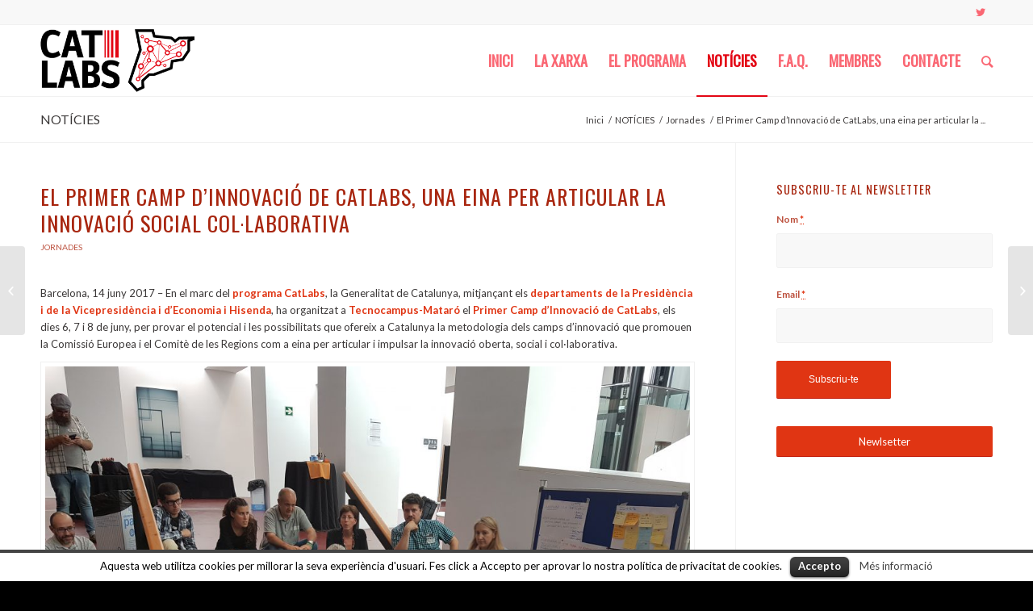

--- FILE ---
content_type: text/html; charset=UTF-8
request_url: https://catlabs.cat/el-primer-camp-dinnovacio-de-catlabs-una-eina-per-articular-la-innovacio-social-collaborativa/
body_size: 15969
content:
<!DOCTYPE html>
<html lang="ca" class="html_stretched responsive av-preloader-disabled av-custom-lightbox  html_header_top html_logo_left html_main_nav_header html_menu_right html_slim html_header_sticky html_header_shrinking html_header_topbar_active html_mobile_menu_phone html_disabled html_header_searchicon html_content_align_center html_header_unstick_top_disabled html_header_stretch_disabled html_elegant-blog html_modern-blog html_entry_id_802 av-no-preview ">
<head>
<meta charset="UTF-8" />
<meta name="robots" content="index, follow" />
<!-- mobile setting -->
<meta name="viewport" content="width=device-width, initial-scale=1, maximum-scale=1">
<!-- Scripts/CSS and wp_head hook -->
<title>El Primer Camp d&#8217;Innovació de CatLabs, una eina per articular la innovació social col·laborativa | Catlabs</title>
<!-- JM Twitter Cards by Julien Maury 7.8 -->
<meta name="twitter:card" content="summary_large_image">
<meta name="twitter:creator" content="@innocatlabs">
<meta name="twitter:site" content="@https://www.twitter.com/innocatlabs">
<meta property="og:title" content="El Primer Camp d&#8217;Innovació de CatLabs, una eina per articular la innovació social col·laborativa">
<meta property="og:description" content="Barcelona, 14 juny 2017 - En el marc del programa CatLabs, la Generalitat de Catalunya, mitjançant els departaments de la Presidència i de la Vicepresidència i d&#039;Economia i Hisenda, ha organitzat a">
<meta property="og:image" content="https://catlabs.cat/wp-content/uploads/2017/06/20170607_170125.jpg">
<!-- /JM Twitter Cards by Julien Maury 7.8 -->
<!-- All in One SEO Pack 2.3.11.4 by Michael Torbert of Semper Fi Web Design[700,825] -->
<link rel="canonical" href="https://catlabs.cat/el-primer-camp-dinnovacio-de-catlabs-una-eina-per-articular-la-innovacio-social-collaborativa/" />
<!-- /all in one seo pack -->
<link rel='dns-prefetch' href='//s.w.org' />
<link rel="alternate" type="application/rss+xml" title="Catlabs &raquo; canal d&#039;informació" href="https://catlabs.cat/feed/" />
<link rel="alternate" type="application/rss+xml" title="Catlabs &raquo; Canal dels comentaris" href="https://catlabs.cat/comments/feed/" />
<link rel="alternate" type="text/calendar" title="Catlabs &raquo; Feed iCal" href="https://catlabs.cat/agenda/?ical=1" />
<!-- google webfont font replacement -->
<link rel='stylesheet' id='avia-google-webfont' href='//fonts.googleapis.com/css?family=Lato:300,400,700%7COswald' type='text/css' media='all'/> 
<script type="text/javascript">
window._wpemojiSettings = {"baseUrl":"https:\/\/s.w.org\/images\/core\/emoji\/13.0.0\/72x72\/","ext":".png","svgUrl":"https:\/\/s.w.org\/images\/core\/emoji\/13.0.0\/svg\/","svgExt":".svg","source":{"concatemoji":"https:\/\/catlabs.cat\/wp-includes\/js\/wp-emoji-release.min.js?ver=32a6651c7220012db32034f533186ff3"}};
!function(e,a,t){var r,n,o,i,p=a.createElement("canvas"),s=p.getContext&&p.getContext("2d");function c(e,t){var a=String.fromCharCode;s.clearRect(0,0,p.width,p.height),s.fillText(a.apply(this,e),0,0);var r=p.toDataURL();return s.clearRect(0,0,p.width,p.height),s.fillText(a.apply(this,t),0,0),r===p.toDataURL()}function l(e){if(!s||!s.fillText)return!1;switch(s.textBaseline="top",s.font="600 32px Arial",e){case"flag":return!c([127987,65039,8205,9895,65039],[127987,65039,8203,9895,65039])&&(!c([55356,56826,55356,56819],[55356,56826,8203,55356,56819])&&!c([55356,57332,56128,56423,56128,56418,56128,56421,56128,56430,56128,56423,56128,56447],[55356,57332,8203,56128,56423,8203,56128,56418,8203,56128,56421,8203,56128,56430,8203,56128,56423,8203,56128,56447]));case"emoji":return!c([55357,56424,8205,55356,57212],[55357,56424,8203,55356,57212])}return!1}function d(e){var t=a.createElement("script");t.src=e,t.defer=t.type="text/javascript",a.getElementsByTagName("head")[0].appendChild(t)}for(i=Array("flag","emoji"),t.supports={everything:!0,everythingExceptFlag:!0},o=0;o<i.length;o++)t.supports[i[o]]=l(i[o]),t.supports.everything=t.supports.everything&&t.supports[i[o]],"flag"!==i[o]&&(t.supports.everythingExceptFlag=t.supports.everythingExceptFlag&&t.supports[i[o]]);t.supports.everythingExceptFlag=t.supports.everythingExceptFlag&&!t.supports.flag,t.DOMReady=!1,t.readyCallback=function(){t.DOMReady=!0},t.supports.everything||(n=function(){t.readyCallback()},a.addEventListener?(a.addEventListener("DOMContentLoaded",n,!1),e.addEventListener("load",n,!1)):(e.attachEvent("onload",n),a.attachEvent("onreadystatechange",function(){"complete"===a.readyState&&t.readyCallback()})),(r=t.source||{}).concatemoji?d(r.concatemoji):r.wpemoji&&r.twemoji&&(d(r.twemoji),d(r.wpemoji)))}(window,document,window._wpemojiSettings);
</script>
<style type="text/css">
img.wp-smiley,
img.emoji {
display: inline !important;
border: none !important;
box-shadow: none !important;
height: 1em !important;
width: 1em !important;
margin: 0 .07em !important;
vertical-align: -0.1em !important;
background: none !important;
padding: 0 !important;
}
</style>
<link rel='stylesheet' id='wp-block-library-css'  href='//catlabs.cat/wp-content/cache/wpfc-minified/6zvuzy95/886hk.css' type='text/css' media='all' />
<link rel='stylesheet' id='cookielawinfo-style-css'  href='//catlabs.cat/wp-content/cache/wpfc-minified/df19z9wl/886hk.css' type='text/css' media='all' />
<link rel='stylesheet' id='document-gallery-css'  href='//catlabs.cat/wp-content/cache/wpfc-minified/q25o239/886hk.css' type='text/css' media='all' />
<link rel='stylesheet' id='avia-grid-css'  href='//catlabs.cat/wp-content/cache/wpfc-minified/lcrhyka6/886hk.css' type='text/css' media='all' />
<link rel='stylesheet' id='avia-base-css'  href='//catlabs.cat/wp-content/cache/wpfc-minified/7vgq3e30/886hk.css' type='text/css' media='all' />
<link rel='stylesheet' id='avia-layout-css'  href='//catlabs.cat/wp-content/cache/wpfc-minified/23v9fdjb/886hk.css' type='text/css' media='all' />
<link rel='stylesheet' id='avia-scs-css'  href='//catlabs.cat/wp-content/cache/wpfc-minified/1z6vas6b/886hk.css' type='text/css' media='all' />
<link rel='stylesheet' id='avia-popup-css-css'  href='//catlabs.cat/wp-content/cache/wpfc-minified/k0eek1t1/886hk.css' type='text/css' media='screen' />
<link rel='stylesheet' id='avia-media-css'  href='//catlabs.cat/wp-content/cache/wpfc-minified/mmjfekky/886hk.css' type='text/css' media='screen' />
<link rel='stylesheet' id='avia-print-css'  href='//catlabs.cat/wp-content/cache/wpfc-minified/76ty7n32/886hk.css' type='text/css' media='print' />
<link rel='stylesheet' id='avia-dynamic-css'  href='//catlabs.cat/wp-content/cache/wpfc-minified/mkw3sesx/886hk.css' type='text/css' media='all' />
<link rel='stylesheet' id='avia-custom-css'  href='//catlabs.cat/wp-content/cache/wpfc-minified/zyn8i6j/886hk.css' type='text/css' media='all' />
<link rel='stylesheet' id='avia-events-cal-css'  href='//catlabs.cat/wp-content/cache/wpfc-minified/jmwj0w78/886hk.css' type='text/css' media='all' />
<script type="text/javascript">
ajaxurl = typeof(ajaxurl) !== 'string' ? 'https://catlabs.cat/wp-admin/admin-ajax.php' : ajaxurl;
</script>
<script type='text/javascript' src='https://catlabs.cat/wp-includes/js/jquery/jquery.js?ver=1.12.4-wp' id='jquery-core-js'></script>
<script type='text/javascript' src='https://catlabs.cat/wp-content/plugins/cookie-law-info/js/cookielawinfo.js?ver=1.5.3' id='cookie-law-info-script-js'></script>
<script type='text/javascript' src='https://catlabs.cat/wp-content/themes/enfold/js/avia-compat.js?ver=2' id='avia-compat-js'></script>
<link rel="https://api.w.org/" href="https://catlabs.cat/wp-json/" /><link rel="alternate" type="application/json" href="https://catlabs.cat/wp-json/wp/v2/posts/802" /><link rel="EditURI" type="application/rsd+xml" title="RSD" href="https://catlabs.cat/xmlrpc.php?rsd" />
<link rel="wlwmanifest" type="application/wlwmanifest+xml" href="https://catlabs.cat/wp-includes/wlwmanifest.xml" /> 
<link rel='prev' title='El moviment “maker” arriba a Barcelona els dies 17 i 18 de juny' href='https://catlabs.cat/el-moviment-maker-arriba-a-barcelona-els-dies-17-i-18-de-juny/' />
<link rel='next' title='Sant Cugat Maker Challenge impulsa l&#8217;emprenedoria i la fabricació digital entre els adolescents' href='https://catlabs.cat/sant-cugat-maker-challenge-impulsa-lemprenedoria-i-la-fabricacio-digital-entre-els-adolescents/' />
<link rel='shortlink' href='https://catlabs.cat/?p=802' />
<link rel="alternate" type="application/json+oembed" href="https://catlabs.cat/wp-json/oembed/1.0/embed?url=https%3A%2F%2Fcatlabs.cat%2Fel-primer-camp-dinnovacio-de-catlabs-una-eina-per-articular-la-innovacio-social-collaborativa%2F" />
<link rel="alternate" type="text/xml+oembed" href="https://catlabs.cat/wp-json/oembed/1.0/embed?url=https%3A%2F%2Fcatlabs.cat%2Fel-primer-camp-dinnovacio-de-catlabs-una-eina-per-articular-la-innovacio-social-collaborativa%2F&#038;format=xml" />
<link rel="profile" href="https://gmpg.org/xfn/11" />
<link rel="alternate" type="application/rss+xml" title="Catlabs RSS2 Feed" href="https://catlabs.cat/feed/" />
<link rel="pingback" href="https://catlabs.cat/xmlrpc.php" />
<!--[if lt IE 9]><script src="https://catlabs.cat/wp-content/themes/enfold/js/html5shiv.js"></script><![endif]-->
<link rel="icon" href="https://catlabs.cat/wp-content/uploads/2017/02/favicon.png" type="image/png">
<!--
Debugging Info for Theme support: 
Theme: Enfold
Version: 4.0
Installed: enfold
AviaFramework Version: 4.6
AviaBuilder Version: 0.9.5
ML:268435456-PU:14-PLA:14
WP:5.5.3
Updates: disabled
-->
<style type='text/css'>
@font-face {font-family: 'entypo-fontello'; font-weight: normal; font-style: normal;
src: url('https://catlabs.cat/wp-content/themes/enfold/config-templatebuilder/avia-template-builder/assets/fonts/entypo-fontello.eot?v=3');
src: url('https://catlabs.cat/wp-content/themes/enfold/config-templatebuilder/avia-template-builder/assets/fonts/entypo-fontello.eot?v=3#iefix') format('embedded-opentype'), 
url('https://catlabs.cat/wp-content/themes/enfold/config-templatebuilder/avia-template-builder/assets/fonts/entypo-fontello.woff?v=3') format('woff'), 
url('https://catlabs.cat/wp-content/themes/enfold/config-templatebuilder/avia-template-builder/assets/fonts/entypo-fontello.ttf?v=3') format('truetype'), 
url('https://catlabs.cat/wp-content/themes/enfold/config-templatebuilder/avia-template-builder/assets/fonts/entypo-fontello.svg?v=3#entypo-fontello') format('svg');
} #top .avia-font-entypo-fontello, body .avia-font-entypo-fontello, html body [data-av_iconfont='entypo-fontello']:before{ font-family: 'entypo-fontello'; }
@font-face {font-family: 'fontello'; font-weight: normal; font-style: normal;
src: url('https://catlabs.cat/wp-content/uploads/avia_fonts/fontello/fontello.eot');
src: url('https://catlabs.cat/wp-content/uploads/avia_fonts/fontello/fontello.eot?#iefix') format('embedded-opentype'), 
url('https://catlabs.cat/wp-content/uploads/avia_fonts/fontello/fontello.woff') format('woff'), 
url('https://catlabs.cat/wp-content/uploads/avia_fonts/fontello/fontello.ttf') format('truetype'), 
url('https://catlabs.cat/wp-content/uploads/avia_fonts/fontello/fontello.svg#fontello') format('svg');
} #top .avia-font-fontello, body .avia-font-fontello, html body [data-av_iconfont='fontello']:before{ font-family: 'fontello'; }
</style><script type='text/javascript'>var avia_preview = {"error":"It seems you are currently adding some HTML markup or other special characters. Once all HTML tags are closed the preview will be available again. If this message persists please check your input for special characters and try to remove them.","paths":"<link rel='stylesheet' href='https:\/\/catlabs.cat\/wp-content\/themes\/enfold\/css\/grid.css?ver=0.9.5' type='text\/css' media='all' \/><link rel='stylesheet' href='https:\/\/catlabs.cat\/wp-content\/themes\/enfold\/css\/base.css?ver=0.9.5' type='text\/css' media='all' \/><link rel='stylesheet' href='https:\/\/catlabs.cat\/wp-content\/themes\/enfold\/css\/layout.css?ver=0.9.5' type='text\/css' media='all' \/><link rel='stylesheet' href='https:\/\/catlabs.cat\/wp-content\/themes\/enfold\/css\/shortcodes.css?ver=0.9.5' type='text\/css' media='all' \/><link rel='stylesheet' href='https:\/\/catlabs.cat\/wp-content\/themes\/enfold\/js\/aviapopup\/magnific-popup.css?ver=0.9.5' type='text\/css' media='all' \/><link rel='stylesheet' href='https:\/\/catlabs.cat\/wp-content\/themes\/enfold\/js\/mediaelement\/skin-1\/mediaelementplayer.css?ver=0.9.5' type='text\/css' media='all' \/><link rel='stylesheet' href='https:\/\/catlabs.cat\/wp-content\/themes\/enfold\/css\/custom.css?ver=0.9.5' type='text\/css' media='all' \/><link rel='stylesheet' href='https:\/\/catlabs.cat\/wp-content\/uploads\/dynamic_avia\/enfold.css?ver=0.9.5' type='text\/css' media='all' \/><link rel='stylesheet' href='https:\/\/catlabs.cat\/wp-content\/themes\/enfold\/css\/admin-preview.css?ver=0.9.5' type='text\/css' media='all' \/><script type='text\/javascript' src='https:\/\/catlabs.cat\/wp-includes\/js\/jquery\/jquery.js?ver=0.9.5'><\/script><script type='text\/javascript' src='https:\/\/catlabs.cat\/wp-content\/themes\/enfold\/js\/avia-admin-preview.js?ver=0.9.5'><\/script>\n<!-- google webfont font replacement -->\n<link rel='stylesheet' id='avia-google-webfont' href='\/\/fonts.googleapis.com\/css?family=Lato:300,400,700%7COswald' type='text\/css' media='all'\/> \n\n<!-- google webfont font replacement -->\n<link rel='stylesheet' id='avia-google-webfont' href='\/\/fonts.googleapis.com\/css?family=Lato:300,400,700%7COswald' type='text\/css' media='all'\/> \n<style type='text\/css'>\n@font-face {font-family: 'entypo-fontello'; font-weight: normal; font-style: normal;\nsrc: url('https:\/\/catlabs.cat\/wp-content\/themes\/enfold\/config-templatebuilder\/avia-template-builder\/assets\/fonts\/entypo-fontello.eot?v=3');\nsrc: url('https:\/\/catlabs.cat\/wp-content\/themes\/enfold\/config-templatebuilder\/avia-template-builder\/assets\/fonts\/entypo-fontello.eot?v=3#iefix') format('embedded-opentype'), \nurl('https:\/\/catlabs.cat\/wp-content\/themes\/enfold\/config-templatebuilder\/avia-template-builder\/assets\/fonts\/entypo-fontello.woff?v=3') format('woff'), \nurl('https:\/\/catlabs.cat\/wp-content\/themes\/enfold\/config-templatebuilder\/avia-template-builder\/assets\/fonts\/entypo-fontello.ttf?v=3') format('truetype'), \nurl('https:\/\/catlabs.cat\/wp-content\/themes\/enfold\/config-templatebuilder\/avia-template-builder\/assets\/fonts\/entypo-fontello.svg?v=3#entypo-fontello') format('svg');\n} #top .avia-font-entypo-fontello, body .avia-font-entypo-fontello, html body [data-av_iconfont='entypo-fontello']:before{ font-family: 'entypo-fontello'; }\n\n@font-face {font-family: 'fontello'; font-weight: normal; font-style: normal;\nsrc: url('https:\/\/catlabs.cat\/wp-content\/uploads\/avia_fonts\/fontello\/fontello.eot');\nsrc: url('https:\/\/catlabs.cat\/wp-content\/uploads\/avia_fonts\/fontello\/fontello.eot?#iefix') format('embedded-opentype'), \nurl('https:\/\/catlabs.cat\/wp-content\/uploads\/avia_fonts\/fontello\/fontello.woff') format('woff'), \nurl('https:\/\/catlabs.cat\/wp-content\/uploads\/avia_fonts\/fontello\/fontello.ttf') format('truetype'), \nurl('https:\/\/catlabs.cat\/wp-content\/uploads\/avia_fonts\/fontello\/fontello.svg#fontello') format('svg');\n} #top .avia-font-fontello, body .avia-font-fontello, html body [data-av_iconfont='fontello']:before{ font-family: 'fontello'; }\n<\/style>","title":"Element Preview","background":"Set preview background:"}; 
</script>
</head>
<body id="top" class="post-template-default single single-post postid-802 single-format-standard stretched lato helvetica-neue-websave _helvetica_neue tribe-no-js" itemscope="itemscope" itemtype="https://schema.org/WebPage" >
<div id='wrap_all'>
<header id='header' class='all_colors header_color light_bg_color  av_header_top av_logo_left av_main_nav_header av_menu_right av_slim av_header_sticky av_header_shrinking av_header_stretch_disabled av_mobile_menu_phone av_header_searchicon av_header_unstick_top_disabled av_bottom_nav_disabled  av_header_border_disabled'  role="banner" itemscope="itemscope" itemtype="https://schema.org/WPHeader" >
<a id="advanced_menu_toggle" href="#" aria-hidden='true' data-av_icon='' data-av_iconfont='entypo-fontello'></a><a id="advanced_menu_hide" href="#" 	aria-hidden='true' data-av_icon='' data-av_iconfont='entypo-fontello'></a>		<div id='header_meta' class='container_wrap container_wrap_meta  av_icon_active_right av_extra_header_active av_entry_id_802'>
<div class='container'>
<ul class='noLightbox social_bookmarks icon_count_1'><li class='social_bookmarks_twitter av-social-link-twitter social_icon_1'><a target='_blank' href='https://twitter.com/innocatlabs' aria-hidden='true' data-av_icon='' data-av_iconfont='entypo-fontello' title='Twitter'><span class='avia_hidden_link_text'>Twitter</span></a></li></ul>			      </div>
</div>
<div  id='header_main' class='container_wrap container_wrap_logo'>
<div class='container av-logo-container'><div class='inner-container'><strong class='logo'><a href='https://catlabs.cat/'><img height='100' width='300' src='https://catlabs.cat/wp-content/uploads/2017/03/logo.png' alt='Catlabs' /></a></strong><nav class='main_menu' data-selectname='Selecciona un pàgina'  role="navigation" itemscope="itemscope" itemtype="https://schema.org/SiteNavigationElement" ><div class="avia-menu av-main-nav-wrap"><ul id="avia-menu" class="menu av-main-nav"><li id="menu-item-383" class="menu-item menu-item-type-post_type menu-item-object-page menu-item-home menu-item-top-level menu-item-top-level-1"><a href="https://catlabs.cat/" itemprop="url"><span class="avia-bullet"></span><span class="avia-menu-text">INICI</span><span class="avia-menu-fx"><span class="avia-arrow-wrap"><span class="avia-arrow"></span></span></span></a></li>
<li id="menu-item-639" class="menu-item menu-item-type-post_type menu-item-object-page menu-item-mega-parent  menu-item-top-level menu-item-top-level-2"><a href="https://catlabs.cat/la-xarxa/" itemprop="url"><span class="avia-bullet"></span><span class="avia-menu-text">LA XARXA</span><span class="avia-menu-fx"><span class="avia-arrow-wrap"><span class="avia-arrow"></span></span></span></a></li>
<li id="menu-item-731" class="menu-item menu-item-type-post_type menu-item-object-page menu-item-top-level menu-item-top-level-3"><a href="https://catlabs.cat/el-programa/" itemprop="url"><span class="avia-bullet"></span><span class="avia-menu-text">EL PROGRAMA</span><span class="avia-menu-fx"><span class="avia-arrow-wrap"><span class="avia-arrow"></span></span></span></a></li>
<li id="menu-item-699" class="menu-item menu-item-type-post_type menu-item-object-page current_page_parent menu-item-top-level menu-item-top-level-4 current-menu-item"><a href="https://catlabs.cat/noticies/" itemprop="url"><span class="avia-bullet"></span><span class="avia-menu-text">NOTÍCIES</span><span class="avia-menu-fx"><span class="avia-arrow-wrap"><span class="avia-arrow"></span></span></span></a></li>
<li id="menu-item-643" class="menu-item menu-item-type-post_type menu-item-object-page menu-item-mega-parent  menu-item-top-level menu-item-top-level-5"><a href="https://catlabs.cat/f-a-q/" itemprop="url"><span class="avia-bullet"></span><span class="avia-menu-text">F.A.Q.</span><span class="avia-menu-fx"><span class="avia-arrow-wrap"><span class="avia-arrow"></span></span></span></a></li>
<li id="menu-item-640" class="menu-item menu-item-type-post_type menu-item-object-page menu-item-top-level menu-item-top-level-6"><a href="https://catlabs.cat/membres/" itemprop="url"><span class="avia-bullet"></span><span class="avia-menu-text">MEMBRES</span><span class="avia-menu-fx"><span class="avia-arrow-wrap"><span class="avia-arrow"></span></span></span></a></li>
<li id="menu-item-667" class="menu-item menu-item-type-post_type menu-item-object-page menu-item-top-level menu-item-top-level-7"><a href="https://catlabs.cat/contacte/" itemprop="url"><span class="avia-bullet"></span><span class="avia-menu-text">CONTACTE</span><span class="avia-menu-fx"><span class="avia-arrow-wrap"><span class="avia-arrow"></span></span></span></a></li>
<li id="menu-item-search" class="noMobile menu-item menu-item-search-dropdown menu-item-avia-special">
<a href="?s=" data-avia-search-tooltip="
&lt;form action=&quot;https://catlabs.cat/&quot; id=&quot;searchform&quot; method=&quot;get&quot; class=&quot;&quot;&gt;
&lt;div&gt;
&lt;input type=&quot;submit&quot; value=&quot;&quot; id=&quot;searchsubmit&quot; class=&quot;button avia-font-entypo-fontello&quot; /&gt;
&lt;input type=&quot;text&quot; id=&quot;s&quot; name=&quot;s&quot; value=&quot;&quot; placeholder='Cercar' /&gt;
&lt;/div&gt;
&lt;/form&gt;" aria-hidden='true' data-av_icon='' data-av_iconfont='entypo-fontello'><span class="avia_hidden_link_text">Cercar</span></a>
</li></ul></div></nav></div> </div> 
<!-- end container_wrap-->
</div>
<div class='header_bg'></div>
<!-- end header -->
</header>
<div id='main' class='all_colors' data-scroll-offset='88'>
<div class='stretch_full container_wrap alternate_color light_bg_color title_container'><div class='container'><strong class='main-title entry-title'><a href='https://catlabs.cat/noticies/' rel='bookmark' title='Permanent Link: NOTÍCIES'  itemprop="headline" >NOTÍCIES</a></strong><div class="breadcrumb breadcrumbs avia-breadcrumbs"><div class="breadcrumb-trail" xmlns:v="http://rdf.data-vocabulary.org/#"><span class="trail-before"><span class="breadcrumb-title"> </span></span> <a href="https://catlabs.cat" title="Catlabs" rel="home" class="trail-begin">Inici</a> <span class="sep">/</span> <span><a rel="v:url" property="v:title" href="https://catlabs.cat/noticies/" title="NOTÍCIES">NOTÍCIES</a></span> <span class="sep">/</span> <span><a rel="v:url" property="v:title" href="https://catlabs.cat/category/jornades/">Jornades</a></span> <span class="sep">/</span> <span class="trail-end">El Primer Camp d&#8217;Innovació de CatLabs, una eina per articular la ...</span></div></div></div></div>
<div class='container_wrap container_wrap_first main_color sidebar_right'>
<div class='container template-blog template-single-blog '>
<main class='content units av-content-small alpha '  role="main" itemscope="itemscope" itemtype="https://schema.org/Blog" >
<article class='post-entry post-entry-type-standard post-entry-802 post-loop-1 post-parity-odd post-entry-last single-big  post-802 post type-post status-publish format-standard has-post-thumbnail hentry category-jornades tag-camp-innovacio tag-catlabs'  itemscope="itemscope" itemtype="https://schema.org/BlogPosting" itemprop="blogPost" ><div class='blog-meta'></div><div class='entry-content-wrapper clearfix standard-content'><header class="entry-content-header"><h1 class='post-title entry-title'  itemprop="headline" >	<a href='https://catlabs.cat/el-primer-camp-dinnovacio-de-catlabs-una-eina-per-articular-la-innovacio-social-collaborativa/' rel='bookmark' title='Permanent Link: El Primer Camp d&#8217;Innovació de CatLabs, una eina per articular la innovació social col·laborativa'>El Primer Camp d&#8217;Innovació de CatLabs, una eina per articular la innovació social col·laborativa			<span class='post-format-icon minor-meta'></span>	</a></h1><span class="blog-categories minor-meta"><a href="https://catlabs.cat/category/jornades/" rel="tag">Jornades</a> </span><span class="av-vertical-delimiter"></span><div class="entry-content"  itemprop="text" ><p>Barcelona, 14 juny 2017 &#8211; En el marc del <a href="http://catalunya2020.gencat.cat/ca/instruments/catlabs/" target="_blank" rel="noopener noreferrer"><strong>programa CatLabs</strong></a>, la Generalitat de Catalunya, mitjançant els <strong>departaments de la Presidència i de la Vicepresidència i d&#8217;Economia i Hisenda</strong>, ha organitzat a <a href="https://www.tecnocampus.cat/" target="_blank" rel="noopener noreferrer"><strong>Tecnocampus-Mataró</strong></a> el <strong>Primer Camp d&#8217;Innovació de CatLabs</strong>, els dies 6, 7 i 8 de juny, per provar el potencial i les possibilitats que ofereix a Catalunya la metodologia dels camps d&#8217;innovació que promouen la Comissió Europea i el Comitè de les Regions com a eina per articular i impulsar la innovació oberta, social i col·laborativa.</p>
<div id="attachment_808" style="width: 1040px" class="wp-caption aligncenter"><img aria-describedby="caption-attachment-808" loading="lazy" class="size-large wp-image-808" src="https://catlabs.cat/wp-content/uploads/2017/06/20170607_170125-1030x773.jpg" alt="" width="1030" height="773" srcset="https://catlabs.cat/wp-content/uploads/2017/06/20170607_170125-1030x773.jpg 1030w, https://catlabs.cat/wp-content/uploads/2017/06/20170607_170125-300x225.jpg 300w, https://catlabs.cat/wp-content/uploads/2017/06/20170607_170125-768x576.jpg 768w, https://catlabs.cat/wp-content/uploads/2017/06/20170607_170125-1500x1125.jpg 1500w, https://catlabs.cat/wp-content/uploads/2017/06/20170607_170125-705x529.jpg 705w, https://catlabs.cat/wp-content/uploads/2017/06/20170607_170125-450x338.jpg 450w" sizes="(max-width: 1030px) 100vw, 1030px" /><p id="caption-attachment-808" class="wp-caption-text">Els participants durant una de les dinàmiques</p></div>
<p>Amb l&#8217;objectiu que les <strong>administracions públiques</strong>, les<strong> empreses</strong>, els <strong>agents de recerca i innovació</strong> i la <strong>ciutadania</strong> puguin afrontar col·lectivament i de manera efectiva reptes econòmics i socials que requereixen respostes complexes, el Camp s&#8217;ha centrat en el paper que poden desenvolupar en el procés d&#8217;obertura del sistema d&#8217;innovació de Catalunya, per fer-lo més inclusiu, els agents de CatLabs, que treballen directament amb la ciutadania.</p>
<p>Aquest Primer Camp d&#8217;Innovació de CatLabs s&#8217;ha articulat en <strong>quatre grups de treball</strong>, cadascun dels quals s&#8217;ha centrat en el codisseny i la cocreació de noves solucions per a un repte social complex, que impulsa una entitat pública:</p>
<ol>
<li>Com es pot apropar la societat (ciutadans, administracions i empreses) a la universitat?, repte impulsat per la <strong>Universitat Autònoma de Barcelona</strong>.</li>
<li>Com es pot obrir la ciutat al model d&#8217;innovació de quàdruple hèlix perquè la ciutat i els ciutadans esdevinguin més innovadors?, repte impulsat per l&#8217;<strong>Ajuntament de Mataró</strong>.</li>
<li>Els <em>labor labs</em> podrien ser espais per generar oportunitats d&#8217;ocupació en àmbits emergents?, repte que posa el focus d&#8217;atenció en persones amb dificultats d&#8217;accés al mercat laboral i que impulsa el <strong>Servei d&#8217;Ocupació de Catalunya</strong>.</li>
<li>Com es pot aconseguir que la ciutadania esdevingui el motor del canvi cap a un nou model d&#8217;economia circular?, repte impulsat per l&#8217;<strong>Agència de Residus de Catalunya i el Departament d&#8217;Agricultura, Ramaderia, Pesca i Alimentació</strong>, de la Generalitat de Catalunya.</li>
</ol>
<p>Els resultats del procés de cocreació del Camp es concretaran en propostes de projectes pilot que puguin servir com a referència o model per integrar les dinàmiques de quàdruple hèlix a les universitats, les ciutats i les polítiques públiques orientades a resoldre reptes de la societat. Es preveu que aquests projectes pilot es presentin a finals de setembre, en la  jornada <strong>&#8220;La xarxa CatLabs, un actor clau del sistema d&#8217;innovació de Catalunya&#8221;</strong>. A més, tenint en compte l&#8217;experiència del Primer Camp d&#8217;Innovació de CatLabs, el Centre Comú de Recerca (Joint Research Center, JRC), de la Comissió Europea, publicarà una nova versió de la guia metodològica sobre els camps d&#8217;innovació. Paral·lelament, la Generalitat de Catalunya, en el marc del programa CatLabs, té previst elaborar, durant el 2017, un document metodològic sobre els camps d&#8217;innovació de CatLabs.</p>
</div><span class='post-meta-infos'><time class='date-container minor-meta updated' >15 de juny de 2017</time><span class='text-sep text-sep-date'>/</span><span class="blog-author minor-meta">by <span class="entry-author-link" ><span class="vcard author"><span class="fn"><a href="https://catlabs.cat/author/catlabs_editor/" title="Entrades de CatLabs" rel="author">CatLabs</a></span></span></span></span></span></header><footer class="entry-footer"><span class="blog-tags minor-meta"><strong>Tags:</strong><span> <a href="https://catlabs.cat/tag/camp-innovacio/" rel="tag">Camp Innovació</a>, <a href="https://catlabs.cat/tag/catlabs/" rel="tag">CatLabs</a></span></span><div class='av-share-box'><h5 class='av-share-link-description'>Comparteix</h5><ul class='av-share-box-list noLightbox'><li class='av-share-link av-social-link-facebook' ><a target='_blank' href="https://www.facebook.com/sharer.php?u=https://catlabs.cat/el-primer-camp-dinnovacio-de-catlabs-una-eina-per-articular-la-innovacio-social-collaborativa/&amp;t=El%20Primer%20Camp%20d%E2%80%99Innovaci%C3%B3%20de%20CatLabs%2C%20una%20eina%20per%20articular%20la%20innovaci%C3%B3%20social%20col%C2%B7laborativa" aria-hidden='true' data-av_icon='' data-av_iconfont='entypo-fontello' title='' data-avia-related-tooltip='Comparteix a Facebook'><span class='avia_hidden_link_text'>Comparteix a Facebook</span></a></li><li class='av-share-link av-social-link-twitter' ><a target='_blank' href='https://twitter.com/share?text=El%20Primer%20Camp%20d%E2%80%99Innovaci%C3%B3%20de%20CatLabs%2C%20una%20eina%20per%20articular%20la%20innovaci%C3%B3%20social%20col%C2%B7laborativa&url=https://catlabs.cat/?p=802' aria-hidden='true' data-av_icon='' data-av_iconfont='entypo-fontello' title='' data-avia-related-tooltip='Comparteix a Twitter'><span class='avia_hidden_link_text'>Comparteix a Twitter</span></a></li><li class='av-share-link av-social-link-gplus' ><a target='_blank' href='https://plus.google.com/share?url=https://catlabs.cat/el-primer-camp-dinnovacio-de-catlabs-una-eina-per-articular-la-innovacio-social-collaborativa/' aria-hidden='true' data-av_icon='' data-av_iconfont='entypo-fontello' title='' data-avia-related-tooltip='Comparteix a Google+'><span class='avia_hidden_link_text'>Comparteix a Google+</span></a></li><li class='av-share-link av-social-link-pinterest' ><a target='_blank' href="https://pinterest.com/pin/create/button/?url=https%3A%2F%2Fcatlabs.cat%2Fel-primer-camp-dinnovacio-de-catlabs-una-eina-per-articular-la-innovacio-social-collaborativa%2F&amp;description=El%20Primer%20Camp%20d%E2%80%99Innovaci%C3%B3%20de%20CatLabs%2C%20una%20eina%20per%20articular%20la%20innovaci%C3%B3%20social%20col%C2%B7laborativa&amp;media=https%3A%2F%2Fcatlabs.cat%2Fwp-content%2Fuploads%2F2017%2F06%2F20170607_170125-705x529.jpg" aria-hidden='true' data-av_icon='' data-av_iconfont='entypo-fontello' title='' data-avia-related-tooltip='Comparteix a Pinterest'><span class='avia_hidden_link_text'>Comparteix a Pinterest</span></a></li><li class='av-share-link av-social-link-linkedin' ><a target='_blank' href='http://linkedin.com/shareArticle?mini=true&amp;title=El%20Primer%20Camp%20d%E2%80%99Innovaci%C3%B3%20de%20CatLabs%2C%20una%20eina%20per%20articular%20la%20innovaci%C3%B3%20social%20col%C2%B7laborativa&amp;url=https://catlabs.cat/el-primer-camp-dinnovacio-de-catlabs-una-eina-per-articular-la-innovacio-social-collaborativa/' aria-hidden='true' data-av_icon='' data-av_iconfont='entypo-fontello' title='' data-avia-related-tooltip='Comparteix a Linkedin'><span class='avia_hidden_link_text'>Comparteix a Linkedin</span></a></li><li class='av-share-link av-social-link-tumblr' ><a target='_blank' href="https://www.tumblr.com/share/link?url=https%3A%2F%2Fcatlabs.cat%2Fel-primer-camp-dinnovacio-de-catlabs-una-eina-per-articular-la-innovacio-social-collaborativa%2F&amp;name=El%20Primer%20Camp%20d%E2%80%99Innovaci%C3%B3%20de%20CatLabs%2C%20una%20eina%20per%20articular%20la%20innovaci%C3%B3%20social%20col%C2%B7laborativa&amp;description=Barcelona%2C%2014%20juny%202017%20%E2%80%93%20En%20el%20marc%20del%20programa%20CatLabs%2C%20la%20Generalitat%20de%20Catalunya%2C%20mitjan%C3%A7ant%20els%20departaments%20de%20la%20Presid%C3%A8ncia%20i%20de%20la%20Vicepresid%C3%A8ncia%20i%20d%E2%80%99Economia%20i%20Hisenda%2C%20ha%20organitzat%20a%20Tecnocampus-Matar%C3%B3%20el%20Primer%20Camp%20d%E2%80%99Innovaci%C3%B3%20de%20CatLabs%2C%20els%20dies%206%2C%207%20i%208%20de%20juny%2C%20per%20provar%20el%20potencial%20i%20les%20possibilitats%20que%20%5B%E2%80%A6%5D" aria-hidden='true' data-av_icon='' data-av_iconfont='entypo-fontello' title='' data-avia-related-tooltip='Comparteix a Tumblr'><span class='avia_hidden_link_text'>Comparteix a Tumblr</span></a></li><li class='av-share-link av-social-link-vk' ><a target='_blank' href='http://vk.com/share.php?url=https://catlabs.cat/el-primer-camp-dinnovacio-de-catlabs-una-eina-per-articular-la-innovacio-social-collaborativa/' aria-hidden='true' data-av_icon='' data-av_iconfont='entypo-fontello' title='' data-avia-related-tooltip='Comparteix a Vk'><span class='avia_hidden_link_text'>Comparteix a Vk</span></a></li><li class='av-share-link av-social-link-reddit' ><a target='_blank' href='http://reddit.com/submit?url=https://catlabs.cat/el-primer-camp-dinnovacio-de-catlabs-una-eina-per-articular-la-innovacio-social-collaborativa/&amp;title=El%20Primer%20Camp%20d%E2%80%99Innovaci%C3%B3%20de%20CatLabs%2C%20una%20eina%20per%20articular%20la%20innovaci%C3%B3%20social%20col%C2%B7laborativa' aria-hidden='true' data-av_icon='' data-av_iconfont='entypo-fontello' title='' data-avia-related-tooltip='Comparteix a Reddit'><span class='avia_hidden_link_text'>Comparteix a Reddit</span></a></li><li class='av-share-link av-social-link-mail' ><a href="/cdn-cgi/l/email-protection#[base64]" aria-hidden='true' data-av_icon='' data-av_iconfont='entypo-fontello' title='' data-avia-related-tooltip='Comparteix per Email'><span class='avia_hidden_link_text'>Comparteix per Email</span></a></li></ul></div></footer><div class='post_delimiter'></div></div><div class='post_author_timeline'></div><span class='hidden'>
<span class='av-structured-data'  itemscope="itemscope" itemtype="https://schema.org/ImageObject"  itemprop='image'>
<span itemprop='url' >https://catlabs.cat/wp-content/uploads/2017/06/20170607_170125.jpg</span>
<span itemprop='height' >3024</span>
<span itemprop='width' >4032</span>
</span><span class='av-structured-data'  itemprop="publisher" itemtype="https://schema.org/Organization" itemscope="itemscope" >
<span itemprop='name'>CatLabs</span>
<span itemprop='logo' itemscope itemtype='http://schema.org/ImageObject'>
<span itemprop='url'>https://catlabs.cat/wp-content/uploads/2017/03/logo.png</span>
</span>
</span><span class='av-structured-data'  itemprop="author" itemscope="itemscope" itemtype="https://schema.org/Person" ><span itemprop='name'>CatLabs</span></span><span class='av-structured-data'  itemprop="datePublished" datetime="2017-06-15T14:05:46+01:00" >2017-06-15 14:05:46</span><span class='av-structured-data'  itemprop="dateModified" itemtype="https://schema.org/dateModified" >2017-06-15 14:05:46</span><span class='av-structured-data'  itemprop="mainEntityOfPage" itemtype="https://schema.org/mainEntityOfPage" ><span itemprop='name'>El Primer Camp d'Innovació de CatLabs, una eina per articular la innovació social col·laborativa</span></span></span></article><div class='single-big'></div>
<div class='comment-entry post-entry'>
</div>
<!--end content-->
</main>
<aside class='sidebar sidebar_right  alpha units'  role="complementary" itemscope="itemscope" itemtype="https://schema.org/WPSideBar" ><div class='inner_sidebar extralight-border'><section id="text-3" class="widget clearfix widget_text"><h3 class="widgettitle">Subscriu-te al newsletter</h3>			<div class="textwidget"><form action="https://catlabs.cat/el-primer-camp-dinnovacio-de-catlabs-una-eina-per-articular-la-innovacio-social-collaborativa/" method="post"  class="avia_ajax_form av-form-labels-visible   " data-avia-form-id="1" data-avia-redirect=''><fieldset><p class=' first_form  form_element form_fullwidth' id='element_avia_1_1'><label for="avia_1_1">Nom <abbr class="required" title="required">*</abbr></label> <input name="avia_1_1" class="text_input is_empty" type="text" id="avia_1_1" value="" /></p><p class=' first_form  form_element form_fullwidth av-last-visible-form-element' id='element_avia_2_1'><label for="avia_2_1">Email <abbr class="required" title="required">*</abbr></label> <input name="avia_2_1" class="text_input is_email" type="text" id="avia_2_1" value="" /></p><p class="hidden"><input type="text" name="avia_3_1" class="hidden " id="avia_3_1" value="" /></p><p class="form_element "><input type="hidden" value="1" name="avia_generated_form1" /><input type="submit" value="Subscriu-te" class="button"  data-sending-label="Sending"/></p></fieldset></form><div id="ajaxresponse_1" class="ajaxresponse ajaxresponse_1 hidden"></div>
<a style="width:100%" href="/newsletter" class="avia-button  avia-icon_select-yes-left-icon avia-color-theme-color avia-size-medium avia-position-center " target="_self" rel="noopener noreferrer"><span class="avia_button_icon avia_button_icon_left " aria-hidden="true" data-av_iconfont="entypo-fontello"></span><span class="avia_iconbox_title" >Newlsetter</span></a>
</div>
<span class="seperator extralight-border"></span></section><section id="text-4" class="widget clearfix widget_text">			<div class="textwidget"><iframe style="max-width:100%;" src="https://www.youtube.com/embed/bJ3gxkCN9gs" frameborder="0" allowfullscreen></iframe></div>
<span class="seperator extralight-border"></span></section><section id="text-5" class="widget clearfix widget_text">			<div class="textwidget"><iframe style="max-width:100%;" src="https://www.youtube.com/embed/0FyJiFucozM" frameborder="0" allowfullscreen></iframe></div>
<span class="seperator extralight-border"></span></section><section id="newsbox-3" class="widget clearfix newsbox"><h3 class="widgettitle">Darreres notícies</h3><ul class="news-wrap image_size_widget"><li class="news-content post-format-standard"><a class='news-link' title='Celebra els 10 anys del Citilab!' href='https://catlabs.cat/celebra-els-10-anys-del-citilab/'><span class='news-thumb '><img width="36" height="36" src="https://catlabs.cat/wp-content/uploads/2017/10/10-anys-citi-300x240-36x36.jpg" class="attachment-widget size-widget wp-post-image" alt="" loading="lazy" srcset="https://catlabs.cat/wp-content/uploads/2017/10/10-anys-citi-300x240-36x36.jpg 36w, https://catlabs.cat/wp-content/uploads/2017/10/10-anys-citi-300x240-80x80.jpg 80w, https://catlabs.cat/wp-content/uploads/2017/10/10-anys-citi-300x240-180x180.jpg 180w, https://catlabs.cat/wp-content/uploads/2017/10/10-anys-citi-300x240-120x120.jpg 120w" sizes="(max-width: 36px) 100vw, 36px" /></span><strong class='news-headline'>Celebra els 10 anys del Citilab!<span class='news-time'>11 d'octubre de 2017 - 9:54</span></strong></a></li><li class="news-content post-format-standard"><a class='news-link' title='5 lliçons apreses en 5 anys d&#8217;inversions amb impacte social' href='https://catlabs.cat/5-llicons-apreses-en-5-anys-dinversions-amb-impacte-social/'><span class='news-thumb '><img width="36" height="36" src="https://catlabs.cat/wp-content/uploads/2017/10/NASA-Apollo8-Dec24-Earthrise-36x36.jpg" class="attachment-widget size-widget wp-post-image" alt="" loading="lazy" srcset="https://catlabs.cat/wp-content/uploads/2017/10/NASA-Apollo8-Dec24-Earthrise-36x36.jpg 36w, https://catlabs.cat/wp-content/uploads/2017/10/NASA-Apollo8-Dec24-Earthrise-80x80.jpg 80w, https://catlabs.cat/wp-content/uploads/2017/10/NASA-Apollo8-Dec24-Earthrise-300x300.jpg 300w, https://catlabs.cat/wp-content/uploads/2017/10/NASA-Apollo8-Dec24-Earthrise-768x768.jpg 768w, https://catlabs.cat/wp-content/uploads/2017/10/NASA-Apollo8-Dec24-Earthrise-1030x1030.jpg 1030w, https://catlabs.cat/wp-content/uploads/2017/10/NASA-Apollo8-Dec24-Earthrise-180x180.jpg 180w, https://catlabs.cat/wp-content/uploads/2017/10/NASA-Apollo8-Dec24-Earthrise-1500x1500.jpg 1500w, https://catlabs.cat/wp-content/uploads/2017/10/NASA-Apollo8-Dec24-Earthrise-705x705.jpg 705w, https://catlabs.cat/wp-content/uploads/2017/10/NASA-Apollo8-Dec24-Earthrise-120x120.jpg 120w, https://catlabs.cat/wp-content/uploads/2017/10/NASA-Apollo8-Dec24-Earthrise-450x450.jpg 450w" sizes="(max-width: 36px) 100vw, 36px" /></span><strong class='news-headline'>5 lliçons apreses en 5 anys d&#8217;inversions amb impacte social<span class='news-time'>4 d'octubre de 2017 - 22:24</span></strong></a></li><li class="news-content post-format-standard"><a class='news-link' title='El programa CatLabs: Balanç i passos següents' href='https://catlabs.cat/el-programa-catlabs-balanc-i-passos-seguents/'><span class='news-thumb '><img width="36" height="36" src="https://catlabs.cat/wp-content/uploads/2017/09/DKt59tTWsAAZu4g-36x36.jpg" class="attachment-widget size-widget wp-post-image" alt="" loading="lazy" srcset="https://catlabs.cat/wp-content/uploads/2017/09/DKt59tTWsAAZu4g-36x36.jpg 36w, https://catlabs.cat/wp-content/uploads/2017/09/DKt59tTWsAAZu4g-80x80.jpg 80w, https://catlabs.cat/wp-content/uploads/2017/09/DKt59tTWsAAZu4g-180x180.jpg 180w, https://catlabs.cat/wp-content/uploads/2017/09/DKt59tTWsAAZu4g-120x120.jpg 120w, https://catlabs.cat/wp-content/uploads/2017/09/DKt59tTWsAAZu4g-450x450.jpg 450w" sizes="(max-width: 36px) 100vw, 36px" /></span><strong class='news-headline'>El programa CatLabs: Balanç i passos següents<span class='news-time'>28 de setembre de 2017 - 8:41</span></strong></a></li><li class="news-content post-format-standard"><a class='news-link' title='Jornada “El programa CatLabs: balanç i passos següents”' href='https://catlabs.cat/jornada-el-programa-catlabs-balanc-i-passos-seguents/'><span class='news-thumb '><img width="36" height="36" src="https://catlabs.cat/wp-content/uploads/2017/09/20170609-CampInnovacioCatLabs-d-36x36.png" class="attachment-widget size-widget wp-post-image" alt="" loading="lazy" srcset="https://catlabs.cat/wp-content/uploads/2017/09/20170609-CampInnovacioCatLabs-d-36x36.png 36w, https://catlabs.cat/wp-content/uploads/2017/09/20170609-CampInnovacioCatLabs-d-80x80.png 80w, https://catlabs.cat/wp-content/uploads/2017/09/20170609-CampInnovacioCatLabs-d-180x180.png 180w, https://catlabs.cat/wp-content/uploads/2017/09/20170609-CampInnovacioCatLabs-d-120x120.png 120w" sizes="(max-width: 36px) 100vw, 36px" /></span><strong class='news-headline'>Jornada “El programa CatLabs: balanç i passos següents”<span class='news-time'>20 de setembre de 2017 - 7:40</span></strong></a></li><li class="news-content post-format-standard"><a class='news-link' title='4ª edició del concurs ‘Idees Innovadores per a Reptes Socials 2017’' href='https://catlabs.cat/4a-edicio-del-concurs-idees-innovadores-per-a-reptes-socials-2017/'><span class='news-thumb '><img width="36" height="36" src="https://catlabs.cat/wp-content/uploads/2017/09/DInxNP6W4AAsRmg-36x36.jpg" class="attachment-widget size-widget wp-post-image" alt="" loading="lazy" srcset="https://catlabs.cat/wp-content/uploads/2017/09/DInxNP6W4AAsRmg-36x36.jpg 36w, https://catlabs.cat/wp-content/uploads/2017/09/DInxNP6W4AAsRmg-80x80.jpg 80w, https://catlabs.cat/wp-content/uploads/2017/09/DInxNP6W4AAsRmg-180x180.jpg 180w, https://catlabs.cat/wp-content/uploads/2017/09/DInxNP6W4AAsRmg-120x120.jpg 120w, https://catlabs.cat/wp-content/uploads/2017/09/DInxNP6W4AAsRmg-450x450.jpg 450w" sizes="(max-width: 36px) 100vw, 36px" /></span><strong class='news-headline'>4ª edició del concurs ‘Idees Innovadores per a Reptes Socials 2017’<span class='news-time'>6 de setembre de 2017 - 7:39</span></strong></a></li><li class="news-content post-format-standard"><a class='news-link' title='Qui són els nòmades digitals?' href='https://catlabs.cat/qui-son-els-nomades-digitals/'><span class='news-thumb '><img width="36" height="36" src="https://catlabs.cat/wp-content/uploads/2017/08/tim-gouw-60216-36x36.jpg" class="attachment-widget size-widget wp-post-image" alt="" loading="lazy" srcset="https://catlabs.cat/wp-content/uploads/2017/08/tim-gouw-60216-36x36.jpg 36w, https://catlabs.cat/wp-content/uploads/2017/08/tim-gouw-60216-80x80.jpg 80w, https://catlabs.cat/wp-content/uploads/2017/08/tim-gouw-60216-180x180.jpg 180w, https://catlabs.cat/wp-content/uploads/2017/08/tim-gouw-60216-120x120.jpg 120w, https://catlabs.cat/wp-content/uploads/2017/08/tim-gouw-60216-450x450.jpg 450w" sizes="(max-width: 36px) 100vw, 36px" /></span><strong class='news-headline'>Qui són els nòmades digitals?<span class='news-time'>30 d'agost de 2017 - 8:14</span></strong></a></li><li class="news-content post-format-standard"><a class='news-link' title='Projecte DECODE: Ajudant els ciutadans a recobrar el control de les seves dades' href='https://catlabs.cat/projecte-decode-ajudant-els-ciutadans-a-recobrar-el-control-de-les-seves-dades/'><span class='news-thumb '><img width="36" height="36" src="https://catlabs.cat/wp-content/uploads/2017/08/gabriel-santiago-1598-36x36.jpg" class="attachment-widget size-widget wp-post-image" alt="" loading="lazy" srcset="https://catlabs.cat/wp-content/uploads/2017/08/gabriel-santiago-1598-36x36.jpg 36w, https://catlabs.cat/wp-content/uploads/2017/08/gabriel-santiago-1598-80x80.jpg 80w, https://catlabs.cat/wp-content/uploads/2017/08/gabriel-santiago-1598-180x180.jpg 180w, https://catlabs.cat/wp-content/uploads/2017/08/gabriel-santiago-1598-120x120.jpg 120w, https://catlabs.cat/wp-content/uploads/2017/08/gabriel-santiago-1598-450x450.jpg 450w" sizes="(max-width: 36px) 100vw, 36px" /></span><strong class='news-headline'>Projecte DECODE: Ajudant els ciutadans a recobrar el control de les seves dades<span class='news-time'>23 d'agost de 2017 - 8:37</span></strong></a></li></ul><span class="seperator extralight-border"></span></section><section id="text-2" class="widget clearfix widget_text">			<div class="textwidget"></div>
<span class="seperator extralight-border"></span></section></div></aside>
</div><!--end container-->
</div><!-- close default .container_wrap element -->
						<div class='container_wrap footer_color' id='footer'>
<div class='container'>
<div class='flex_column av_one_fourth  first el_before_av_one_fourth'><section id="avia_socialcount-2" class="widget clearfix avia_socialcount"><a href="https://twitter.com/@innocatlabs/" class='asc_twitter asc_multi_count'><span class='social_widget_icon' aria-hidden='true' data-av_icon='' data-av_iconfont='entypo-fontello'></span><strong class='asc_count'>Segueix-nos</strong><span>a Twitter</span></a><span class="seperator extralight-border"></span></section></div><div class='flex_column av_one_fourth  el_after_av_one_fourth  el_before_av_one_fourth '><section id="nav_menu-2" class="widget clearfix widget_nav_menu"><h3 class="widgettitle">Arbre web</h3><div class="menu-previously-used-menu-1-container"><ul id="menu-previously-used-menu-1" class="menu"><li id="menu-item-383" class="menu-item menu-item-type-post_type menu-item-object-page menu-item-home menu-item-383"><a href="https://catlabs.cat/">INICI</a></li>
<li id="menu-item-639" class="menu-item menu-item-type-post_type menu-item-object-page menu-item-639"><a href="https://catlabs.cat/la-xarxa/">LA XARXA</a></li>
<li id="menu-item-731" class="menu-item menu-item-type-post_type menu-item-object-page menu-item-731"><a href="https://catlabs.cat/el-programa/">EL PROGRAMA</a></li>
<li id="menu-item-699" class="menu-item menu-item-type-post_type menu-item-object-page current_page_parent menu-item-699"><a href="https://catlabs.cat/noticies/">NOTÍCIES</a></li>
<li id="menu-item-643" class="menu-item menu-item-type-post_type menu-item-object-page menu-item-643"><a href="https://catlabs.cat/f-a-q/">F.A.Q.</a></li>
<li id="menu-item-640" class="menu-item menu-item-type-post_type menu-item-object-page menu-item-640"><a href="https://catlabs.cat/membres/">MEMBRES</a></li>
<li id="menu-item-667" class="menu-item menu-item-type-post_type menu-item-object-page menu-item-667"><a href="https://catlabs.cat/contacte/">CONTACTE</a></li>
</ul></div><span class="seperator extralight-border"></span></section></div><div class='flex_column av_one_fourth  el_after_av_one_fourth  el_before_av_one_fourth '><section id="newsbox-2" class="widget clearfix newsbox"><h3 class="widgettitle">Darreres notícies</h3><ul class="news-wrap image_size_widget"><li class="news-content post-format-standard"><a class='news-link' title='Celebra els 10 anys del Citilab!' href='https://catlabs.cat/celebra-els-10-anys-del-citilab/'><span class='news-thumb '><img width="36" height="36" src="https://catlabs.cat/wp-content/uploads/2017/10/10-anys-citi-300x240-36x36.jpg" class="attachment-widget size-widget wp-post-image" alt="" loading="lazy" srcset="https://catlabs.cat/wp-content/uploads/2017/10/10-anys-citi-300x240-36x36.jpg 36w, https://catlabs.cat/wp-content/uploads/2017/10/10-anys-citi-300x240-80x80.jpg 80w, https://catlabs.cat/wp-content/uploads/2017/10/10-anys-citi-300x240-180x180.jpg 180w, https://catlabs.cat/wp-content/uploads/2017/10/10-anys-citi-300x240-120x120.jpg 120w" sizes="(max-width: 36px) 100vw, 36px" /></span><strong class='news-headline'>Celebra els 10 anys del Citilab!<span class='news-time'>11 d'octubre de 2017 - 9:54</span></strong></a></li><li class="news-content post-format-standard"><a class='news-link' title='5 lliçons apreses en 5 anys d&#8217;inversions amb impacte social' href='https://catlabs.cat/5-llicons-apreses-en-5-anys-dinversions-amb-impacte-social/'><span class='news-thumb '><img width="36" height="36" src="https://catlabs.cat/wp-content/uploads/2017/10/NASA-Apollo8-Dec24-Earthrise-36x36.jpg" class="attachment-widget size-widget wp-post-image" alt="" loading="lazy" srcset="https://catlabs.cat/wp-content/uploads/2017/10/NASA-Apollo8-Dec24-Earthrise-36x36.jpg 36w, https://catlabs.cat/wp-content/uploads/2017/10/NASA-Apollo8-Dec24-Earthrise-80x80.jpg 80w, https://catlabs.cat/wp-content/uploads/2017/10/NASA-Apollo8-Dec24-Earthrise-300x300.jpg 300w, https://catlabs.cat/wp-content/uploads/2017/10/NASA-Apollo8-Dec24-Earthrise-768x768.jpg 768w, https://catlabs.cat/wp-content/uploads/2017/10/NASA-Apollo8-Dec24-Earthrise-1030x1030.jpg 1030w, https://catlabs.cat/wp-content/uploads/2017/10/NASA-Apollo8-Dec24-Earthrise-180x180.jpg 180w, https://catlabs.cat/wp-content/uploads/2017/10/NASA-Apollo8-Dec24-Earthrise-1500x1500.jpg 1500w, https://catlabs.cat/wp-content/uploads/2017/10/NASA-Apollo8-Dec24-Earthrise-705x705.jpg 705w, https://catlabs.cat/wp-content/uploads/2017/10/NASA-Apollo8-Dec24-Earthrise-120x120.jpg 120w, https://catlabs.cat/wp-content/uploads/2017/10/NASA-Apollo8-Dec24-Earthrise-450x450.jpg 450w" sizes="(max-width: 36px) 100vw, 36px" /></span><strong class='news-headline'>5 lliçons apreses en 5 anys d&#8217;inversions amb impacte social<span class='news-time'>4 d'octubre de 2017 - 22:24</span></strong></a></li><li class="news-content post-format-standard"><a class='news-link' title='El programa CatLabs: Balanç i passos següents' href='https://catlabs.cat/el-programa-catlabs-balanc-i-passos-seguents/'><span class='news-thumb '><img width="36" height="36" src="https://catlabs.cat/wp-content/uploads/2017/09/DKt59tTWsAAZu4g-36x36.jpg" class="attachment-widget size-widget wp-post-image" alt="" loading="lazy" srcset="https://catlabs.cat/wp-content/uploads/2017/09/DKt59tTWsAAZu4g-36x36.jpg 36w, https://catlabs.cat/wp-content/uploads/2017/09/DKt59tTWsAAZu4g-80x80.jpg 80w, https://catlabs.cat/wp-content/uploads/2017/09/DKt59tTWsAAZu4g-180x180.jpg 180w, https://catlabs.cat/wp-content/uploads/2017/09/DKt59tTWsAAZu4g-120x120.jpg 120w, https://catlabs.cat/wp-content/uploads/2017/09/DKt59tTWsAAZu4g-450x450.jpg 450w" sizes="(max-width: 36px) 100vw, 36px" /></span><strong class='news-headline'>El programa CatLabs: Balanç i passos següents<span class='news-time'>28 de setembre de 2017 - 8:41</span></strong></a></li></ul><span class="seperator extralight-border"></span></section></div><div class='flex_column av_one_fourth  el_after_av_one_fourth  el_before_av_one_fourth '><section id="avia_google_maps-2" class="widget clearfix avia_google_maps"><h3 class="widgettitle">CatLabs</h3><script data-cfasync="false" src="/cdn-cgi/scripts/5c5dd728/cloudflare-static/email-decode.min.js"></script><script type='text/javascript'>
function makeMap_1() {
var directionsDisplay;
directionsDisplay = new google.maps.DirectionsRenderer;
var directionsService = new google.maps.DirectionsService;
var map;
var latlng = new google.maps.LatLng(41.38727430000001, 2.111122000000023);
var directionsto = '';
var myOptions = {
zoom:15,
mapTypeControl:true,
mapTypeId:google.maps.MapTypeId.ROADMAP,
mapTypeControlOptions:{style:google.maps.MapTypeControlStyle.DROPDOWN_MENU},
navigationControl:true,
navigationControlOptions:{style:google.maps.NavigationControlStyle.SMALL},
center:latlng
};
var map = new google.maps.Map(document.getElementById('avia_google_maps_5fc2e8421d12c'), myOptions);
if(directionsto.length > 5)
{
directionsDisplay.setMap(map);
var request = {
origin:directionsto,
destination:latlng,
travelMode:google.maps.DirectionsTravelMode.DRIVING
};
directionsService.route(request, function(response, status) {
if(status == google.maps.DirectionsStatus.OK) {
directionsDisplay.setDirections(response)
}
})
}
else
{
var contentString = "";
var infowindow = new google.maps.InfoWindow({
content: contentString
});
var marker = new google.maps.Marker({
position: latlng,
map: map,
icon: '',
title: ''
});
google.maps.event.addListener(marker, 'click', function() {
infowindow.open(map,marker);
});
}
}
jQuery(document).ready(function() {
makeMap_1()
});
</script>
<div id='avia_google_maps_5fc2e8421d12c' style='height:200px; width:100%;' class='avia_google_maps_container'></div><span class="seperator extralight-border"></span></section></div>
</div>
<!-- ####### END FOOTER CONTAINER ####### -->
</div>
<footer class='container_wrap socket_color' id='socket'  role="contentinfo" itemscope="itemscope" itemtype="https://schema.org/WPFooter" >
<div class='container'>
<span class='copyright'> © Copyright - Catlabs  - <a href="https://www.catlabs.cat/avis-legal" target="_blank">Avís legal</a> - <a href="https://www.catlabs.cat/politiques-de-privacitat" target="_blank">Política de privacitat</a></span>
<ul class='noLightbox social_bookmarks icon_count_1'><li class='social_bookmarks_twitter av-social-link-twitter social_icon_1'><a target='_blank' href='https://twitter.com/innocatlabs' aria-hidden='true' data-av_icon='' data-av_iconfont='entypo-fontello' title='Twitter'><span class='avia_hidden_link_text'>Twitter</span></a></li></ul>
</div>
<!-- ####### END SOCKET CONTAINER ####### -->
</footer>
<!-- end main -->
</div>
<a class='avia-post-nav avia-post-prev with-image' href='https://catlabs.cat/el-moviment-maker-arriba-a-barcelona-els-dies-17-i-18-de-juny/' >    <span class='label iconfont' aria-hidden='true' data-av_icon='' data-av_iconfont='entypo-fontello'></span>    <span class='entry-info-wrap'>        <span class='entry-info'>            <span class='entry-title'>El moviment “maker” arriba a Barcelona els dies 17 i 18 de juny</span>            <span class='entry-image'><img width="80" height="80" src="https://catlabs.cat/wp-content/uploads/2017/06/17972409_1503288919734339_3969345542326692645_o-80x80.png" class="attachment-thumbnail size-thumbnail wp-post-image" alt="" loading="lazy" srcset="https://catlabs.cat/wp-content/uploads/2017/06/17972409_1503288919734339_3969345542326692645_o-80x80.png 80w, https://catlabs.cat/wp-content/uploads/2017/06/17972409_1503288919734339_3969345542326692645_o-300x300.png 300w, https://catlabs.cat/wp-content/uploads/2017/06/17972409_1503288919734339_3969345542326692645_o-768x768.png 768w, https://catlabs.cat/wp-content/uploads/2017/06/17972409_1503288919734339_3969345542326692645_o-1030x1030.png 1030w, https://catlabs.cat/wp-content/uploads/2017/06/17972409_1503288919734339_3969345542326692645_o-36x36.png 36w, https://catlabs.cat/wp-content/uploads/2017/06/17972409_1503288919734339_3969345542326692645_o-180x180.png 180w, https://catlabs.cat/wp-content/uploads/2017/06/17972409_1503288919734339_3969345542326692645_o-705x705.png 705w, https://catlabs.cat/wp-content/uploads/2017/06/17972409_1503288919734339_3969345542326692645_o-120x120.png 120w, https://catlabs.cat/wp-content/uploads/2017/06/17972409_1503288919734339_3969345542326692645_o-450x450.png 450w, https://catlabs.cat/wp-content/uploads/2017/06/17972409_1503288919734339_3969345542326692645_o.png 1037w" sizes="(max-width: 80px) 100vw, 80px" /></span>        </span>    </span></a><a class='avia-post-nav avia-post-next with-image' href='https://catlabs.cat/sant-cugat-maker-challenge-impulsa-lemprenedoria-i-la-fabricacio-digital-entre-els-adolescents/' >    <span class='label iconfont' aria-hidden='true' data-av_icon='' data-av_iconfont='entypo-fontello'></span>    <span class='entry-info-wrap'>        <span class='entry-info'>            <span class='entry-image'><img width="80" height="80" src="https://catlabs.cat/wp-content/uploads/2017/06/cropped-MCSTQ_logo-full-80x80.png" class="attachment-thumbnail size-thumbnail wp-post-image" alt="" loading="lazy" srcset="https://catlabs.cat/wp-content/uploads/2017/06/cropped-MCSTQ_logo-full-80x80.png 80w, https://catlabs.cat/wp-content/uploads/2017/06/cropped-MCSTQ_logo-full-36x36.png 36w, https://catlabs.cat/wp-content/uploads/2017/06/cropped-MCSTQ_logo-full-180x180.png 180w, https://catlabs.cat/wp-content/uploads/2017/06/cropped-MCSTQ_logo-full-120x120.png 120w" sizes="(max-width: 80px) 100vw, 80px" /></span>            <span class='entry-title'>Sant Cugat Maker Challenge impulsa l&#8217;emprenedoria i la fabricació digital...</span>        </span>    </span></a><!-- end wrap_all --></div>
<div id="cookie-law-info-bar"><span>Aquesta web utilitza cookies per millorar la seva experiència d'usuari. Fes click a Accepto per aprovar lo nostra política de privacitat de cookies.<a href="#" id="cookie_action_close_header"  class="medium cli-plugin-button cli-plugin-main-button" >Accepto</a> <a href="https://catlabs.cat/politica-de-cookies/" id="CONSTANT_OPEN_URL" target="_blank"  class="cli-plugin-main-link"  >Més informació</a></span></div><div id="cookie-law-info-again"><span id="cookie_hdr_showagain">Privacitat i Política de cookies</span></div>		
<script type="text/javascript">
//<![CDATA[
jQuery(document).ready(function() {
cli_show_cookiebar({
settings: '{"animate_speed_hide":"500","animate_speed_show":"500","background":"#fff","border":"#444","border_on":true,"button_1_button_colour":"#000","button_1_button_hover":"#000000","button_1_link_colour":"#fff","button_1_as_button":true,"button_2_button_colour":"#333","button_2_button_hover":"#292929","button_2_link_colour":"#444","button_2_as_button":false,"font_family":"inherit","header_fix":false,"notify_animate_hide":true,"notify_animate_show":false,"notify_div_id":"#cookie-law-info-bar","notify_position_horizontal":"right","notify_position_vertical":"bottom","scroll_close":false,"scroll_close_reload":false,"showagain_tab":true,"showagain_background":"#fff","showagain_border":"#000","showagain_div_id":"#cookie-law-info-again","showagain_x_position":"100px","text":"#000","show_once_yn":false,"show_once":"10000"}'
});
});
//]]>
</script>
<script>
( function ( body ) {
'use strict';
body.className = body.className.replace( /\btribe-no-js\b/, 'tribe-js' );
} )( document.body );
</script>
<script type='text/javascript'>
/* <![CDATA[ */  
var avia_framework_globals = avia_framework_globals || {};
avia_framework_globals.frameworkUrl = 'https://catlabs.cat/wp-content/themes/enfold/framework/';
avia_framework_globals.installedAt = 'https://catlabs.cat/wp-content/themes/enfold/';
avia_framework_globals.ajaxurl = 'https://catlabs.cat/wp-admin/admin-ajax.php';
/* ]]> */ 
</script>
<script type='text/javascript'>
/* <![CDATA[ */  
var avia_framework_globals = avia_framework_globals || {};
avia_framework_globals.gmap_api = 'AIzaSyDrtK8igpsnfLOIq3CGbGdJphAWJv3EnM0';
/* ]]> */ 
</script>	
<script type="text/javascript">
let cust_login = document.getElementById("loginform");
if(cust_login !== null) {
var recaptcha_script = document.createElement('script');
recaptcha_script.setAttribute('src','https://www.google.com/recaptcha/api.js');
document.head.appendChild(recaptcha_script);                
}
</script>
<script type='text/javascript'> /* <![CDATA[ */var tribe_l10n_datatables = {"aria":{"sort_ascending":": activate to sort column ascending","sort_descending":": activate to sort column descending"},"length_menu":"Show _MENU_ entries","empty_table":"No data available in table","info":"Showing _START_ to _END_ of _TOTAL_ entries","info_empty":"Showing 0 to 0 of 0 entries","info_filtered":"(filtered from _MAX_ total entries)","zero_records":"No matching records found","search":"Search:","pagination":{"all":"All","next":"Seg\u00fcent","previous":"Previous"},"select":{"rows":{"0":"","_":": Selected %d rows","1":": Selected 1 row"}},"datepicker":{"dayNames":["Diumenge","Dilluns","Dimarts","Dimecres","Dijous","Divendres","Dissabte"],"dayNamesShort":["Dg","Dl","Dt","Dc","Dj","Dv","Ds"],"dayNamesMin":["Dg","Dl","Dt","Dc","Dj","Dv","Ds"],"monthNames":["gener","febrer","mar\u00e7","abril","maig","juny","juliol","agost","setembre","octubre","novembre","desembre"],"monthNamesShort":["gener","febrer","mar\u00e7","abril","maig","juny","juliol","agost","setembre","octubre","novembre","desembre"],"nextText":"Seg\u00fcent","prevText":"Anterior","currentText":"Avui","closeText":"Fet"}};/* ]]> */ </script><script type='text/javascript' src='https://catlabs.cat/wp-content/plugins/document-gallery/assets/js/gallery.min.js?ver=4.3.1' id='document-gallery-js'></script>
<script type='text/javascript' src='https://catlabs.cat/wp-content/themes/enfold/js/avia.js?ver=3' id='avia-default-js'></script>
<script type='text/javascript' src='https://catlabs.cat/wp-content/themes/enfold/js/shortcodes.js?ver=3' id='avia-shortcodes-js'></script>
<script type='text/javascript' src='https://catlabs.cat/wp-content/themes/enfold/js/aviapopup/jquery.magnific-popup.min.js?ver=2' id='avia-popup-js'></script>
<script type='text/javascript' id='mediaelement-core-js-before'>
var mejsL10n = {"language":"ca","strings":{"mejs.download-file":"Baixa el fitxer","mejs.install-flash":"Esteu utilitzant un navegador que no t\u00e9 Flash actiu o instal\u00b7lat. Activeu el component del reproductor Flash o descarregueu l'\u00faltima versi\u00f3 des de https:\/\/get.adobe.com\/flashplayer\/","mejs.fullscreen":"Pantalla completa","mejs.play":"Reprodueix","mejs.pause":"Pausa","mejs.time-slider":"Control de temps","mejs.time-help-text":"Feu servir les tecles de fletxa esquerra\/dreta per avan\u00e7ar un segon, i les tecles de fletxa cap amunt\/cap avall per avan\u00e7ar deu segons.","mejs.live-broadcast":"Transmissi\u00f3 en directe","mejs.volume-help-text":"Fe servir les tecles de fletxa cap amunt\/cap avall per incrementar o disminuir el volum.","mejs.unmute":"Activa el so","mejs.mute":"Desactiva el so","mejs.volume-slider":"Control de volum","mejs.video-player":"Reproductor de v\u00eddeo","mejs.audio-player":"Reproductor d'\u00e0udio","mejs.captions-subtitles":"T\u00edtols\/subt\u00edtols","mejs.captions-chapters":"Cap\u00edtols","mejs.none":"Cap","mejs.afrikaans":"Afrikaans","mejs.albanian":"Alban\u00e8s","mejs.arabic":"\u00c0rab","mejs.belarusian":"Bielor\u00fas","mejs.bulgarian":"B\u00falgar","mejs.catalan":"Catal\u00e0","mejs.chinese":"Xin\u00e8s","mejs.chinese-simplified":"Xin\u00e8s (simplificat)","mejs.chinese-traditional":"Xin\u00e8s (tradicional)","mejs.croatian":"Croat","mejs.czech":"Txec","mejs.danish":"Dan\u00e8s","mejs.dutch":"Neerland\u00e8s","mejs.english":"Angl\u00e8s","mejs.estonian":"Estoni\u00e0","mejs.filipino":"Filip\u00ed","mejs.finnish":"Fin\u00e8s","mejs.french":"Franc\u00e8s","mejs.galician":"Gallec","mejs.german":"Alemany","mejs.greek":"Grec","mejs.haitian-creole":"Crioll haiti\u00e0","mejs.hebrew":"Hebreu","mejs.hindi":"Hindi","mejs.hungarian":"Hongar\u00e8s","mejs.icelandic":"Island\u00e8s","mejs.indonesian":"Indonesi","mejs.irish":"Irland\u00e8s","mejs.italian":"Itali\u00e0","mejs.japanese":"Japon\u00e8s","mejs.korean":"Core\u00e0","mejs.latvian":"Let\u00f3","mejs.lithuanian":"Litu\u00e0","mejs.macedonian":"Macedoni","mejs.malay":"Malai","mejs.maltese":"Malt\u00e8s","mejs.norwegian":"Noruec","mejs.persian":"Persa","mejs.polish":"Polon\u00e8s","mejs.portuguese":"Portugu\u00e8s","mejs.romanian":"Roman\u00e8s","mejs.russian":"Rus","mejs.serbian":"Serbi","mejs.slovak":"Eslovac","mejs.slovenian":"Eslov\u00e8","mejs.spanish":"Espanyol","mejs.swahili":"Suahili","mejs.swedish":"Suec","mejs.tagalog":"Tagal","mejs.thai":"Tailand\u00e8s","mejs.turkish":"Turc","mejs.ukrainian":"Ucra\u00efn\u00e8s","mejs.vietnamese":"Vietnamita","mejs.welsh":"Gal\u00b7l\u00e8s","mejs.yiddish":"Jiddisch"}};
</script>
<script type='text/javascript' src='https://catlabs.cat/wp-includes/js/mediaelement/mediaelement-and-player.min.js?ver=4.2.13-9993131' id='mediaelement-core-js'></script>
<script type='text/javascript' src='https://catlabs.cat/wp-includes/js/mediaelement/mediaelement-migrate.min.js?ver=32a6651c7220012db32034f533186ff3' id='mediaelement-migrate-js'></script>
<script type='text/javascript' id='mediaelement-js-extra'>
/* <![CDATA[ */
var _wpmejsSettings = {"pluginPath":"\/wp-includes\/js\/mediaelement\/","classPrefix":"mejs-","stretching":"responsive"};
/* ]]> */
</script>
<script type='text/javascript' src='https://catlabs.cat/wp-includes/js/mediaelement/wp-mediaelement.min.js?ver=32a6651c7220012db32034f533186ff3' id='wp-mediaelement-js'></script>
<script type='text/javascript' src='https://catlabs.cat/wp-includes/js/comment-reply.min.js?ver=32a6651c7220012db32034f533186ff3' id='comment-reply-js'></script>
<script type='text/javascript' src='https://catlabs.cat/wp-includes/js/wp-embed.min.js?ver=32a6651c7220012db32034f533186ff3' id='wp-embed-js'></script>
<script type='text/javascript' src='https://www.google.com/recaptcha/api.js?ver=32a6651c7220012db32034f533186ff3' id='google-recaptcha-js'></script>
<script type='text/javascript' src='https://maps.google.com/maps/api/js?v=3.24&#038;key=AIzaSyDrtK8igpsnfLOIq3CGbGdJphAWJv3EnM0' id='avia-google-maps-api-js'></script>
<script type="text/css" id="tmpl-tribe_customizer_css">.tribe-events-list .tribe-events-loop .tribe-event-featured,
.tribe-events-list #tribe-events-day.tribe-events-loop .tribe-event-featured,
.type-tribe_events.tribe-events-photo-event.tribe-event-featured .tribe-events-photo-event-wrap,
.type-tribe_events.tribe-events-photo-event.tribe-event-featured .tribe-events-photo-event-wrap:hover {
background-color: #0ea0d7;
}
#tribe-events-content table.tribe-events-calendar .type-tribe_events.tribe-event-featured {
background-color: #0ea0d7;
}
.tribe-events-list-widget .tribe-event-featured,
.tribe-events-venue-widget .tribe-event-featured,
.tribe-mini-calendar-list-wrapper .tribe-event-featured,
.tribe-events-adv-list-widget .tribe-event-featured .tribe-mini-calendar-event {
background-color: #0ea0d7;
}
.tribe-grid-body .tribe-event-featured.tribe-events-week-hourly-single {
background-color: rgba(14,160,215, .7 );
border-color: #0ea0d7;
}
.tribe-grid-body .tribe-event-featured.tribe-events-week-hourly-single:hover {
background-color: #0ea0d7;
}</script><style type="text/css" id="tribe_customizer_css">.tribe-events-list .tribe-events-loop .tribe-event-featured,
.tribe-events-list #tribe-events-day.tribe-events-loop .tribe-event-featured,
.type-tribe_events.tribe-events-photo-event.tribe-event-featured .tribe-events-photo-event-wrap,
.type-tribe_events.tribe-events-photo-event.tribe-event-featured .tribe-events-photo-event-wrap:hover {
background-color: #0ea0d7;
}
#tribe-events-content table.tribe-events-calendar .type-tribe_events.tribe-event-featured {
background-color: #0ea0d7;
}
.tribe-events-list-widget .tribe-event-featured,
.tribe-events-venue-widget .tribe-event-featured,
.tribe-mini-calendar-list-wrapper .tribe-event-featured,
.tribe-events-adv-list-widget .tribe-event-featured .tribe-mini-calendar-event {
background-color: #0ea0d7;
}
.tribe-grid-body .tribe-event-featured.tribe-events-week-hourly-single {
background-color: rgba(14,160,215, .7 );
border-color: #0ea0d7;
}
.tribe-grid-body .tribe-event-featured.tribe-events-week-hourly-single:hover {
background-color: #0ea0d7;
}</style><a href='#top' title='Anar a l'inici' id='scroll-top-link' aria-hidden='true' data-av_icon='' data-av_iconfont='entypo-fontello'><span class="avia_hidden_link_text">Anar a l'inici</span></a>
<div id="fb-root"></div>
<script src="https://www.gencat.cat/js/analitica/webtrends2.js" type="text/javascript"></script>
<script type="text/javascript">
var _tag = new WebTrends();
_tag.dcsid = "dcs222scro2xp8arpvxsnknvl_8e5f";
_tag.dcsGetId();
</script>
<script type="text/javascript">
_tag.DCSext.wt_departament = "Presidencia";
_tag.DCSext.wt_web1 = "Observatori Smartcat";
_tag.DCSext.wt_web2 = "";
_tag.DCSext.wt_web3 = "";
_tag.WT.cg_n = "";
_tag.WT.cg_s = "";
_tag.DCSext.subcontent1 = "";
_tag.DCSext.subcontent2 = "";
_tag.DCSext.subcontent3 = "";
_tag.DCSext.subcontent4 = "";
_tag.dcsCollect();
</script>
<noscript>
<img alt="" name="DCSIMG" width="1" height="1" src="http://statse.webtrendslive.com/dcs222scro2xp8arpvxsnknvl_8e5f/njs.gif?dcsuri=/nojavascript&WT.js=No&WT.tv=8.0.2" />
</noscript>
<script defer src="https://static.cloudflareinsights.com/beacon.min.js/vcd15cbe7772f49c399c6a5babf22c1241717689176015" integrity="sha512-ZpsOmlRQV6y907TI0dKBHq9Md29nnaEIPlkf84rnaERnq6zvWvPUqr2ft8M1aS28oN72PdrCzSjY4U6VaAw1EQ==" data-cf-beacon='{"version":"2024.11.0","token":"78358f6f35f5445695102cb7754bce75","r":1,"server_timing":{"name":{"cfCacheStatus":true,"cfEdge":true,"cfExtPri":true,"cfL4":true,"cfOrigin":true,"cfSpeedBrain":true},"location_startswith":null}}' crossorigin="anonymous"></script>
</body>
</html><!-- WP Fastest Cache file was created in 0.59603404998779 seconds, on 29-11-20 1:16:02 -->

--- FILE ---
content_type: text/css
request_url: https://catlabs.cat/wp-content/cache/wpfc-minified/76ty7n32/886hk.css
body_size: 614
content:
.page-break { display: block; page-break-before: always; }
p, a, strong{
color: black !important;
}
a{
text-decoration: underline;
}
.entry-content a:after {
content: " [" attr(href) "] ";
}
.related_posts a:after {
content: attr(title);
} .container {
width: 100%;
}
#top {
overflow-x: hidden;
}
.boxed#top {
width: 100%;
}
.container {
width: 100%;
margin: 0 auto;
}
.units,
.unit {
margin: 0;
}
.container .one.unit,
.container .one.units,
.container .two.units,
.container .three.units,
.container .four.units,
.container .five.units,
.container .six.units,
.container .seven.units,
.container .eight.units,
.container .nine.units,
.container .ten.units,
.container .eleven.units,
.container .twelve.units,
#top .flex_column {
margin: 0;
margin-bottom: 20px;
width: 100%;
}
#top.boxed .stretch_full {
width: 100%;
} #top .offset-by-one,
#top .offset-by-two,
#top .offset-by-three,
#top .offset-by-four,
#top .offset-by-five,
#top .offset-by-six,
#top .offset-by-seven,
#top .offset-by-eight,
#top .offset-by-nine,
#top .offset-by-ten,
#top .offset-by-eleven {
padding-left: 0;
} .avia-section-large .content, .avia-section-large .sidebar {
padding-top: 2%;
padding-bottom: 2%;
} #top .flex_column.av_one_half {
width: 48%;
}
#top .flex_column.av_one_half.first {
padding-right: 2%;
}  .fixed_header #header, .html_header_top.html_header_sticky #header {
position: relative;
top:0;
}
.fixed_header #main {
padding-top: 0px;
}
#header_main{
border-bottom: 0;
}  nav,
#footer,
#scroll-top-link,
.image-overlay,
#top #main .sidebar,
#commentform, .comment_container .miniheading, .comment_container .minitext,
#top .avia-post-nav
{display: none;}
.avia-shadow {
box-shadow: inset 0 0px 0px rgba(0, 0, 0, 0);
}
.grid-entry .inner-entry {
margin-right: 0px;
box-shadow: 0px 0px 0px 0px rgba(0, 0, 0, 0);
box-shadow: 0px 0px 0px 0px rgba(0, 0, 0, 0);
}
.content{ border: 0;}
.boxed .container {margin: 0;} .avia-layerslider,
.avia-fullwidth-slider{
display: none;
}      .avia_transform .avia-icon-list .iconlist_icon {
opacity: 1;
-moz-transform: scale(1);
-webkit-transform: scale(1);
transform: scale(1); }     #top .tab_titles {
display: none;
}
#top .tabcontainer .tab.fullsize-tab{
display: block;
border-bottom: none;
}
#top .tab_content{
display: block;
visibility: visible;
z-index: 3;
position: relative;
overflow: auto;
border-style: solid;
border-width: 1px;
border-radius: 2px;
left: 0;
width: auto;
background-color: #fcfcfc;
color: #666666;
}
#top .tab_inner_content{
left: 0;
} #top .toggle_wrap {
visibility: visible;
display: block;
position: static;
}    .grid-sort-container {
width: 60%;
margin: 0 auto;
}
#top .isotope-item {
position: initial !important;
top: 0 !important;
left: 0 !important;
-webkit-transform: translate3d(0,0,0) !important;
}    .avia-progress-bar {
margin: 5px 0;
border: 1px solid #555 !important;
border-radius: 3px !important;
}
.avia-progress-bar .progress{
box-shadow: inset 0px 0px 0px 0px rgba(0, 0, 0, 0) !important;
border: 0 !important;
}
.avia-progress-bar div.progress .bar {
border: 0px solid;
border-right: 1px solid #555 !important;
border-radius: 0;   
} .avia-testimonial-image{
margin:0; 
width:100%; 
float:none; 
text-align: center; 
margin-bottom: 15px; 
height: auto;
}
.avia-grid-testimonials .avia-testimonial-meta{margin-left:0;}
body div .avia-testimonial {display: block; float: left;}
.avia_transform .avia-testimonial .avia-testimonial-image {
opacity: 1;
-webkit-transform: scale(1);
-moz-transform: scale(1);
transform: scale(1);
}          .avia_transform .avia-gallery-thumb img {opacity: 1;}

--- FILE ---
content_type: application/javascript
request_url: https://catlabs.cat/wp-content/plugins/document-gallery/assets/js/gallery.min.js?ver=4.3.1
body_size: 429
content:
(function(b){function h(a){(a||b(".document-gallery[data-icon-width]")).each(function(){var a=b(this).data("icon-width");"undefined"!==typeof a&&b(this).find(".document-icon").width(a+"%")})}function p(){g&&tinymce.PluginManager.add("dg",function(a,d){a.on("LoadContent update.dg undo",function(a){b(a.target.contentDocument).find('[data-wpview-type="dg"] [data-shortcode]').each(function(){k(b.parseJSON(decodeURIComponent(b(this).data("shortcode"))),b(this))})})})}function q(){b("body").delegate(".dg-paginate-wrapper .paginate a",
"click",function(a){var d=b(this).closest(".dg-paginate-wrapper"),e=d.data("shortcode");e.skip=0;var c=b(this).attr("href").split("#")[1].split("=");2<=c.length&&(e.skip=e.limit*(c.pop()-1));k(e,d);a.preventDefault()})}function l(){c=[];f=0;b(".document-gallery img[data-id]").each(function(){var a=b(this).data("id");-1===b.inArray(a,c)&&c.push(a)});m()}function k(a,d){"undefined"===typeof a.id&&(a.id=wp.media.dgDefaults.id);b.post(ajaxurl,{action:"dg_generate_gallery",atts:a},function(a){a=b(b.parseHTML(a));
g&&!n&&a.find(r).length&&(n=!0,b("#insert-media-button").trigger("ready.dg"));d.replaceWith(a);h(a);l()})}function m(){for(var a=[];f<c.length&&4!==a.length;f++)a.push(c[f]);0!=a.length&&b.ajax({type:"POST",url:ajaxurl,dataType:"json",data:{action:"dg_generate_icons",ids:a},success:t,error:function(a){console.error(a.responseText)}})}function t(a){for(var d in a)if(a.hasOwnProperty(d)){var c=b('.document-gallery img[data-id="'+d+'"]');c.removeAttr("data-id");(function(c,d){d.fadeOut("fast",function(){b(this).attr("src",
a[c]);b(this).fadeIn("fast")})})(d,c)}m()}var c,f,g,r='.document-gallery [data-ext="'+"doc docx ppt pptx xls xlsx pub vsd vsdx".split(" ").join('"],[data-ext="')+'"]',n=!1;b(document).ready(function(){g="undefined"!==typeof tinymce;h();l();p();q()})})(jQuery);
